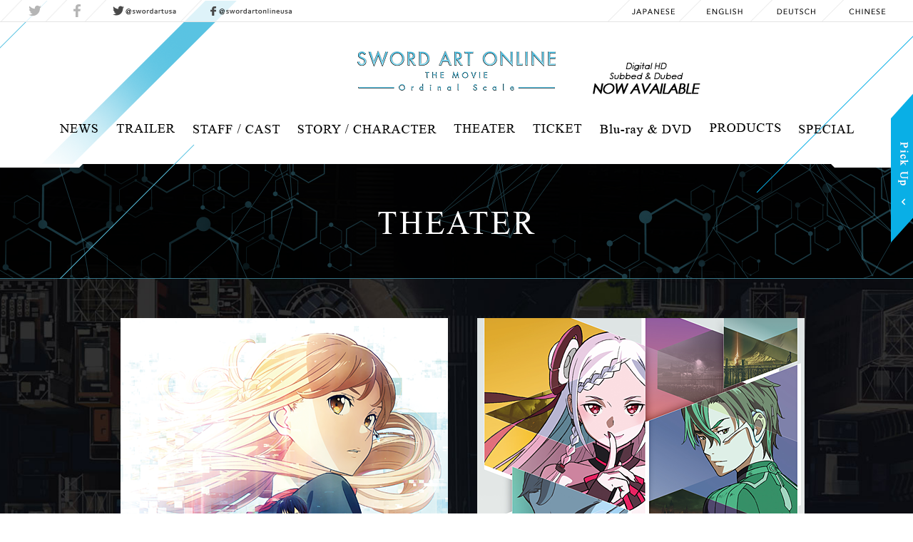

--- FILE ---
content_type: text/html
request_url: https://sao-movie.net/us/theater/
body_size: 3708
content:
<!DOCTYPE html>
<html lang="en">
<head prefix="og: http://ogp.me/ns# fb: http://ogp.me/ns/fb# article: http://ogp.me/ns/article#">
<!-- Google tag (gtag.js) -->
<script async src="https://www.googletagmanager.com/gtag/js?id=G-ZVBL9HVYC2"></script>
<script>
  window.dataLayer = window.dataLayer || [];
  function gtag(){dataLayer.push(arguments);}
  gtag('js', new Date());

  gtag('config', 'G-ZVBL9HVYC2');
</script>
  <meta charset="UTF-8">
  <meta name="viewport" content="width=device-width, user-scalable=no">
<meta name="robots" content="ALL">
  <!--[if IE]><meta http-equiv="X-UA-Compatible" content="IE=edge, chrome=1"><![endif]-->
  <title>SWORD ART ONLINE The Movie - Ordinal Scale - Official Site</title>
  <meta name="description" content="Sword Art Online, the mega hit that sold 19 million copies worldwide, will come back as an animated feature with a brand new original story by author, Reki Kawahara! Blu-ray and DVD Releases on 12.19.2017!">
  <meta name="keywords" content="Sword Art Online,Reki Kawahara,Tomohiko Ito,abec,Shingo Adachi,Yuki Kajiura,A-1 Pictures,Aniplex, ASCII MEDIA WORKS,KADOKAWA CORPORATION,Dengeki Bunko">
  <meta name="twitter:card" content="summary_large_image">
  <meta name="twitter:site" content="@swordartusa">
  <meta property="og:title" content="SWORD ART ONLINE The Movie - Ordinal Scale - Official Site">
  <meta property="og:description" content="Sword Art Online, the mega hit that sold 19 million copies worldwide, will come back as an animated feature with a brand new original story by author, Reki Kawahara! Blu-ray and DVD Releases on 12.19.2017!.">
  <meta property="og:url" content="http://sao-movie.net/us/">
  <meta property="og:type" content="website">
  <meta property="og:image" content="http://sao-movie.net/us/ogp201701.jpg">
  <meta property="og:site_name" content="SWORD ART ONLINE The Movie - Ordinal Scale - Official Site">  <link rel="shortcut icon" type="image/x-icon" href="/favicon.ico">
  <link rel="apple-touch-icon" sizes="180x180" href="/apple-touch-icon.png">
  <link rel="icon" type="image/png" href="/favicon-32x32.png" sizes="32x32">
  <link rel="icon" type="image/png" href="/favicon-16x16.png" sizes="16x16">
  <link rel="manifest" href="/manifest.json">
  <link rel="mask-icon" href="/safari-pinned-tab.svg" color="#5bbad5">
  <meta name="theme-color" content="#ffffff">
  <link rel="stylesheet" href="/us/assets201701/css/common.css">
  <link rel="stylesheet" href="/us/assets201701/css/swiper.css">
  <link rel="stylesheet" href="/us/assets201701/css/colorbox.css">
    <script src="/us/assets201701/js/ga.js"></script>  <link rel="stylesheet" href="/us/assets201701/css/theater.css">
</head>
<body id="theater">
<div class="wrapper">

<header class="header header--in">
  <div class="header__top">
    <div class="header__top--inner">
      <ul class="header__sns">
        <li class="list-item hover-alpha">
          <a class="share-item--twitter" href="" target="_blank" rel="noopener noreferrer"><img src="/assets201701/img/common/header/twitter.png" width="18" height="16" alt="Twitter"></a>
        </li>
        <li class="list-item hover-alpha">
          <a class="share-item--facebook" href="" target="_blank" rel="noopener noreferrer"><img src="/assets201701/img/common/header/facebook.png" width="10" height="18" alt="facebook"></a>
        </li>
        <li class="list-item hover-alpha">
          <a href="https://twitter.com/swordartusa?lang=en" target="_blank" rel="noopener noreferrer"><img src="/us/assets201701/img/common/header/twitter_sao.png" width="89" height="14" alt="Twitter OFFICIAL"></a>
        </li>
        <li class="list-item hover-alpha">
          <a href="https://www.facebook.com/SwordArtOnlineUSA" target="_blank" rel="noopener noreferrer"><img src="/us/assets201701/img/common/header/facebook_sao.png" width="119" height="14" alt="Facebook OFFICIAL"></a>
        </li>
      </ul>
      <ul class="header__language">
        <li class="list-item hover-language"><a href="/"><img src="/assets201701/img/common/header/japanese.png" width="60" height="9" alt="JAPANESE"></a></li>
        <li class="list-item hover-language"><a href="/us/"><img src="/assets201701/img/common/header/english.png" width="50" height="9" alt="ENGLISH"></a></li>
        <li class="list-item hover-language"><a href="/de/"><img src="/assets201701/img/common/header/deutsch.png" width="54" height="9" alt="DEUTSCH"></a></li>
        <li class="list-item hover-language"><a href="http://www.sao-movie.cn/" target="_blank" rel="noopener noreferrer"><img src="/assets201701/img/common/header/chinese.png" width="52" height="9" alt="CHAINESE"></a></li>
      </ul>
    </div>
  </div>
  <h1>
    <a href="/us/"><img src="/us/assets201701/img/common/header/logo.png" alt="SWORD ART ONLINE The Movie -Ordinal Scale-"></a>
    <div class="header__roadshow"><a href="/us/blu_ray_dvd/#digital_hd"><img src="/us/assets201701/img/common/header/roadshow.png" alt="Digital HD Now Available"></a></div>
  </h1>
  <nav class="gnav">
    <ul class="gnav__list">
      <li class="list-item hover-alpha"><a href="/us/news/"><img src="/us/assets201701/img/common/header/m_news.png" width="55" height="35" alt="NEWS"></a></li>
      <li class="list-item hover-alpha"><a href="/us/trailer/"><img src="/us/assets201701/img/common/header/m_trailer.png" width="84" height="35" alt="TRAILER"></a></li>
      <li class="list-item hover-alpha"><a href="/us/staffcast/"><img src="/us/assets201701/img/common/header/m_staff.png" width="123" height="34" alt="STAFF/CAST"></a></li>
      <li class="list-item hover-alpha"><a href="/us/story/"><img src="/us/assets201701/img/common/header/m_story.png" width="195" height="34" alt="STORY/CHARACTER"></a></li>
      <li class="list-item hover-alpha"><a href="/us/theater/"><img src="/us/assets201701/img/common/header/m_theater.png" width="87" height="35" alt="THEATER"></a></li>
      <li class="list-item hover-alpha"><a href="/us/ticket/"><img src="/us/assets201701/img/common/header/m_ticket.png" width="69" height="35" alt="TICKET"></a></li>
      <li class="list-item hover-alpha"><a href="/us/blu_ray_dvd/"><img src="/us/assets201701/img/common/header/m_blu_ray_dvd.png" width="130" height="34" alt="Blu-ray and DVD"></a></li>
      <li class="list-item hover-alpha"><a href="/us/products/"><img src="/us/assets201701/img/common/header/m_products.png" width="101" height="36" alt="PRODUCTS"></a></li>
      <li class="list-item hover-alpha"><a href="/us/special/"><img src="/us/assets201701/img/common/header/m_special.png" width="79" height="34" alt="SPECIAL"></a></li> 
    </ul>
  </nav>
</header>
<main role="main">
  <section class="main">
    <div class="main__bg">
      <div class="main__bg-in"></div>
    </div>
    <div class="entry">
      <h2 class="entry__title"><img src="/us/assets201701/img/common/title_in/t_theater.png" alt="THEATER"></h2>
    </div>
    <section class="theater">
      <div class="section__inner">
                    
          <div class="entrance_top">
          <a href="jpn_sub.html"><img src="/us/assets201701/img/in/theater/jpn_sub.png" width="460" alt="Japanese Subtitles"></a>
          <a href="index.html"><img src="/us/assets201701/img/in/theater/eng_dub.png" width="460" alt="English Dubbed"></a>
          </div>

<img src="/us/assets201701/img/in/theater/line.png" width="1000" height="10" alt="">
<h3 class="page-title-sub-img"><img src="/us/assets201701/img/in/theater/eng_dub_title.png" width="600" height="80" alt=""></h3>
        
<h4 class="page-title-sub">USA</h4>
        
        <ul class="theater__list">
          <li class="hover-alpha">California</li>
          <li class="hover-alpha">Florida</li>
          <li class="hover-alpha">Washington DC</li>
          <li class="hover-alpha">Hawaii</li>
          <li class="hover-alpha">Michigan</li>
          <li class="hover-alpha">Nebraska</li>
          <li class="hover-alpha">New Jersey</li>
          <li class="hover-alpha">New York</li>
          <li class="hover-alpha">Ohio</li>
          <li class="hover-alpha">Oklahoma</li>      
          <li class="hover-alpha">Pennsylvania</li>  
          <li class="hover-alpha">Texas</li>
          <li class="hover-alpha">Virginia</li>
          <li class="hover-alpha">Washington</li>
        </ul>
           <div class="theater-wrapper">
                           <div class="theater-container">
              <h4 class="theater__title">California</h4>
              <table class="theater__table">
                <tr class="t-t__head">
                  <td class="area">City</td>
                  <td class="place">Theater</td>
                  <td class="date">Showtimes</td>
                  <td class="other">Ticket</td>
                </tr>
                <tr class="t-t__second">
                    <td class="area">Beverly Hills</td>
                    <td class="place">Ahrya Fine Arts<br>(West Coast premier screening)</td>
                    <td class="date"><s>4/21@7:30PM</s></td>
                    <td class="other">SOLD OUT</td>
                  </tr>
                <tr>
                    <td class="area">Bakersfield</td>
                    <td class="place">Valley Plaza</td>
                    <td class="date"><s>4/22@11AM</s></td>
                    <td class="other">SOLD OUT</td>
                  </tr>
                   <tr>
                    <td class="area">Sacramento</td>
                    <td class="place">Tower Theater</td>
                    <td class="date"><s>4/22@11AM</s></td>
                    <td class="other">SOLD OUT</td>
                  </tr>
                  <tr>
                    <td class="area">San Diego</td>
                    <td class="place">Angelika Carmel Mountain</td>
                    <td class="date"><s>4/22@11AM</s></td>
                    <td class="other">SOLD OUT</td>
                  </tr>
                  <tr>
                    <td class="area">San Diego</td>
                    <td class="place">Town Square</td>
                    <td class="date"><s>4/22@11am</s><br><s>4/26@7pm (Canceled)</s></td>
                    <td class="other">SOLD OUT</td>
                  </tr>
                  <tr>
                    <td class="area">San Francisco</td>
                    <td class="place">New People Cinema</td>
                    <td class="date"><s>4/22@1PM</s></td>
                    <td class="other">SOLD OUT</td>
                  </tr>
                  <tr>
                    <td class="area">Santa Ana</td>
                    <td class="place">The Frida Cinema</td>
                    <td class="date"><s>4/22@8pm</s></td>
                    <td class="other">SOLD OUT</td>
                  </tr>
                  </table>
            </div>
            <div class="theater-container">
              <h4 class="theater__title">Florida</h4>
              <table class="theater__table">
                <tr class="t-t__head">
                  <td class="area">City</td>
                  <td class="place">Theater</td>
                  <td class="date">Showtimes</td>
                  <td class="other">Ticket</td>
                </tr>
                 <tr class="t-t__second">
                    <td class="area">Fort Lauderdale</td>
                    <td class="place">Cinema Paradiso - Fort Lauderdale</td>
                    <td class="date"><s>4/29@1:00pm</s></td>
                    <td class="other">SOLD OUT</td>
                  </tr>
                  <tr>
                    <td class="area">Hollywood</td>
                    <td class="place">Cinema Paradiso - Hollywood</td>
                    <td class="date"><s>4/29@1:00pm</s></td>
                    <td class="other">SOLD OUT</td>
                  </tr>
                  </table>
            </div>
            <div class="theater-container">
              <h4 class="theater__title">Washington DC</h4>
              <table class="theater__table">
                <tr class="t-t__head">
                  <td class="area">City</td>
                  <td class="place">Theater</td>
                  <td class="date">Showtimes</td>
                  <td class="other">Ticket</td>
                </tr>
                 <tr class="t-t__second">
                    <td class="area">Washington DC</td>
                    <td class="place">Angelika Pop-Up</td>
                    <td class="date"><s>4/22@11AM<s></td>
                    <td class="other">SOLD OUT</td>
                  </tr>
                  </table>
            </div>
             <div class="theater-container">
              <h4 class="theater__title">Hawaii</h4>
              <table class="theater__table">
                <tr class="t-t__head">
                  <td class="area">City</td>
                  <td class="place">Theater</td>
                  <td class="date">Showtimes</td>
                  <td class="other">Ticket</td>
                </tr>
                <tr class="t-t__second">
                    <td class="area">Honolulu</td>
                    <td class="place">Ward Stadium 16</td>
                    <td class="date"><s>4/22@11AM</s></td>
                    <td class="other">SOLD OUT</td>
                  </tr>
                  <tr>
                    <td class="area">Kapolei</td>
                    <td class="place">Consolidated Theatres Kapolei 16</td>
                    <td class="date"><s>4/22@11AM</s></td>
                    <td class="other">SOLD OUT</td>
                  </tr>
                  </table>
            </div>
             <div class="theater-container">
              <h4 class="theater__title">Michigan</h4>
              <table class="theater__table">
                <tr class="t-t__head">
                  <td class="area">City</td>
                  <td class="place">Theater</td>
                  <td class="date">Showtimes</td>
                  <td class="other">Ticket</td>
                </tr>
                <tr class="t-t__second">
                    <td class="area">Bloomfield</td>
                    <td class="place">The Maple Theater</td>
                    <td class="date"><s>4/22@10pm, 10:30pm</s></td>
                    <td class="other">SOLD OUT</td>
                  </tr>
               </table>
            </div>
             <div class="theater-container">
              <h4 class="theater__title">Nebraska</h4>
              <table class="theater__table">
                <tr class="t-t__head">
                  <td class="area">City</td>
                  <td class="place">Theater</td>
                  <td class="date">Showtimes</td>
                  <td class="other">Ticket</td>
                </tr>
                <tr class="t-t__second">
                    <td class="area">La Vista</td>
                    <td class="place">Alamo Drafthouse La Vista</td>
                    <td class="date"><s>4/23@6:30PM</s></td>
                    <td class="other">SOLD OUT</td>
                  </tr>
               </table>
            </div>
             <div class="theater-container">
              <h4 class="theater__title">New Jersey</h4>
              <table class="theater__table">
                <tr class="t-t__head">
                  <td class="area">City</td>
                  <td class="place">Theater</td>
                  <td class="date">Showtimes</td>
                  <td class="other">Ticket</td>
                </tr>
                <tr class="t-t__second">
                    <td class="area">Manville</td>
                    <td class="place">Manville 12 Plex</td>
                    <td class="date"><s>4/22@11AM</s></td>
                    <td class="other">SOLD OUT</td>
                  </tr>
                  </table>
            </div>
             <div class="theater-container">
              <h4 class="theater__title">New York</h4>
              <table class="theater__table">
                <tr class="t-t__head">
                  <td class="area">City</td>
                  <td class="place">Theater</td>
                  <td class="date">Showtimes</td>
                  <td class="other">Ticket</td>
                </tr>
                <tr class="t-t__second">
                    <td class="area">New York</td>
                    <td class="place">Village East Cinema</td>
                    <td class="date"><s>4/22@11AM</s></td>
                    <td class="other">SOLD OUT</td>
                  </tr>
               </table>
            </div>
             <div class="theater-container">
              <h4 class="theater__title">Ohio</h4>
              <table class="theater__table">
                <tr class="t-t__head">
                  <td class="area">City</td>
                  <td class="place">Theater</td>
                  <td class="date">Showtimes</td>
                  <td class="other">Ticket</td>
                </tr>
                <tr class="t-t__second">
                    <td class="area">Cleveland</td>
                    <td class="place">Cedar Lee Theatre</td>
                    <td class="date"><s>4/23@7PM</s></td>
                    <td class="other">SOLD OUT</td>
                  </tr>
                <tr>
                    <td class="area">Columbus</td>
                    <td class="place">Gateway Film Center</td>
                    <td class="date"><s>4/22@1:30pm</s></td>
                    <td class="other">SOLD OUT</td>
                  </tr>
               </table>
            </div>
             <div class="theater-container">
              <h4 class="theater__title">Oklahoma</h4>
              <table class="theater__table">
                <tr class="t-t__head">
                  <td class="area">City</td>
                  <td class="place">Theater</td>
                  <td class="date">Showtimes</td>
                  <td class="other">Ticket</td>
                </tr>
                <tr class="t-t__second">
                    <td class="area">Broken Arrow</td>
                    <td class="place">Broken Arrow Warren</td>
                    <td class="date"><s>4/22@7pm, 9:45 pm<br>4/23@4pm</s></td>
                    <td class="other">SOLD OUT</td>
                  </tr>
               </table>
            </div>
             <div class="theater-container">
              <h4 class="theater__title">Pennsylvania</h4>
              <table class="theater__table">
                <tr class="t-t__head">
                  <td class="area">City</td>
                  <td class="place">Theater</td>
                  <td class="date">Showtimes</td>
                  <td class="other">Ticket</td>
                </tr>
                <tr class="t-t__second">
                    <td class="area">Pittsburgh</td>
                    <td class="place">The Hollywood Theater</td>
                    <td class="date"><s>4/23@2pm</s></td>
                    <td class="other">SOLD OUT</td>
                  </tr>
               </table>
            </div>
             <div class="theater-container">
              <h4 class="theater__title">Texas</h4>
              <table class="theater__table">
                <tr class="t-t__head">
                  <td class="area">City</td>
                  <td class="place">Theater</td>
                  <td class="date">Showtimes</td>
                  <td class="other">Ticket</td>
                </tr>
                <tr class="t-t__second">
                    <td class="area">Austin</td>
                    <td class="place">Alamo Drafthouse Mueller</td>
                    <td class="date"><s>4/22@4pm<br>4/23@1pm</s></td>
                    <td class="other">SOLD OUT</td>
                  </tr>
                  <tr>
                    <td class="area">Dallas</td>
                    <td class="place">Angelika Film Center & Café - Dallas</td>
                    <td class="date"><s>4/22@11AM</s></td>
                    <td class="other">SOLD OUT</td>
                  </tr>
                  <tr>
                    <td class="area">Houston</td>
                    <td class="place">Alamo Drafthouse Mason Park</td>
                    <td class="date"><s>4/22@10am, 3:30pm</s></td>
                    <td class="other">SOLD OUT</td>
                  </tr>
                  <tr>
                    <td class="area">Plano</td>
                    <td class="place">Angelika Film Center Plano</td>
                    <td class="date"><s>4/22@11AM</s></td>
                    <td class="other">SOLD OUT</td>
                  </tr>
                  <tr>
                    <td class="area">El Paso</td>
                    <td class="place">Alamo Drafthouse Montecillo</td>
                    <td class="date"><s>4/23@1:15pm</s></td>
                    <td class="other">SOLD OUT</td>
                  </tr>
                  <tr>
                    <td class="area">Lubbock</td>
                    <td class="place">Alamo Drafthouse Lubbock</td>
                    <td class="date"><s>4/23@12:45pm</s></td>
                    <td class="other">SOLD OUT</td>
                  </tr>
               </table>
            </div>
             <div class="theater-container">
              <h4 class="theater__title">Virginia</h4>
              <table class="theater__table">
                <tr class="t-t__head">
                  <td class="area">City</td>
                  <td class="place">Theater</td>
                  <td class="date">Showtimes</td>
                  <td class="other">Ticket</td>
                </tr>
                <tr class="t-t__second">
                    <td class="area">Fairfax</td>
                    <td class="place">Angelika Film Center & Cafe - Mosaic</td>
                    <td class="date"><s>4/22@11AM</s></td>
                    <td class="other">SOLD OUT</td>
                  </tr>
               </table>
            </div>
             <div class="theater-container">
              <h4 class="theater__title">Washington</h4>
              <table class="theater__table">
                <tr class="t-t__head">
                  <td class="area">City</td>
                  <td class="place">Theater</td>
                  <td class="date">Showtimes</td>
                  <td class="other">Ticket</td>
                </tr>
                <tr class="t-t__second">
                    <td class="area">Vancouver</td>
                    <td class="place">The Kiggins Theatre</td>
                    <td class="date"><s>4/22@1pm<br>4/23@1pm<br>4/29@12:30pm<br>4/30@7:30pm</s></td>
                    <td class="other">SOLD OUT</td>
                  </tr>
               </table>
            </div>

            </div>
           </div>
      </div>
    </section>
  </section>
</main>

<footer class="footer">
  <div class="footer__banner">
    <div class="footer__banner-top">
      <ul class="footer__banner-top-list">
                <li class="list-item hover-alpha" data-type="none"><a href="http://www.swordart-onlineusa.com/" target="_blank" rel="noopener noreferrer"><img src="/us/assets201701/img/common/bnr_area/sao_tv_series.png" alt="Sword Art Online English Website"></a></li>
        <li class="list-item hover-alpha" data-type="none"><a href="http://otakumode.com/sp/sao-movie" target="_blank" rel="noopener noreferrer"><img src="/us/assets201701/img/common/bnr_area/otakumode.png" alt="SWORD ART ONLINE ✕ Tokyo Otaku Mode"></a></li>
        <li class="list-item hover-alpha" data-type="none"><a href="http://sao-md.bn-ent.net/en/download/index.html" target="_blank" rel="noopener noreferrer"><img src="/us/assets201701/img/common/bnr_area/app.png" alt="SWORD ART ONLINE App"></a></li>
      </ul>
    </div>

    <div class="footer__banner-slide">

      
    </div>
  </div>
  <div class="footer__bottom">
    <ul class="footer__links">
      <li class="hover-alpha"><a target="_blank" href="http://www.swordart-onlineusa.com/" rel="noopener noreferrer">SWORD ART ONLINE English Website</a></li>
      <li class="hover-alpha"><a target="_blank" href="http://aniplexusa.com/" rel="noopener noreferrer">Aniplex of America</a></li>
    </ul>
    <p class="copy"><small>&copy;2016 REKI KAWAHARA/PUBLISHED BY KADOKAWA CORPORATION ASCII MEDIA WORKS/SAO MOVIE Project</small></p>
    <div class="footer__btn-pagetop hover-alpha"><img src="/assets201701/img/common/footer/pagetop.png" alt="page-top"></div>
  </div>
</footer>

<section class="drawer drawer--pickup">
  <div class="drawer__bg" data-color-code="#0aafe7"></div>
  <div class="drawer__content">
    <ul class="drawer__content-list">
      <li class="list-item hover-alpha">
        <a href="/us/news/?article_id=47761">
          <figure style="width: 230px; height: 140px; background: url(SYS/CONTENTS/2018071108244442274101/w500) center center no-repeat; background-size: cover;"></figure>
          <p class="title">A new key visual for Sword Art Online -Alicization- was just revealed!</p>
        </a>
      </li>
      <li class="list-item hover-alpha">
        <a href="/us/news/?article_id=46260">
          <figure style="width: 230px; height: 140px; background: url(SYS/CONTENTS/2018020208365892323345/w460) center center no-repeat; background-size: cover;"></figure>
          <p class="title">SAO Alternative: Gun Gale Online New Key Visual!</p>
        </a>
      </li>
      <li class="list-item hover-alpha">
        <a href="/us/news/?article_id=45132">
          <figure style="width: 230px; height: 140px; background: url(SYS/CONTENTS/2017100503314329381512/w445) center center no-repeat; background-size: cover;"></figure>
          <p class="title">A New Chapter &quot;Alicization&quot; Begins..</p>
        </a>
      </li>
      <li class="list-item hover-alpha">
        <a href="/us/news/?article_id=44650">
          <figure style="width: 230px; height: 140px; background: url(SYS/CONTENTS/2017081209551793513215/w300) center center no-repeat; background-size: cover;"></figure>
          <p class="title">Sword Art Online The Movie coming to Blu-ray and DVD 12/19!</p>
        </a>
      </li>
    </ul>
  </div>
  <div class="drawer__btn"></div>
</section>
</div>

<script src="//ajax.googleapis.com/ajax/libs/jquery/1.11.2/jquery.min.js"></script>
<script>window.jQuery || document.write('<script src="/assets201701/js/libs/jquery-1.11.2.min.js"><\/script>')</script>
<script src="https://www.aniplex.co.jp/js/aniplex.imgdownload.min.js"></script>
<script src="/us/assets201701/js/libs/jquery.easing.1.3.js"></script>
<script src="/us/assets201701/js/libs/jquery.cookie.js"></script>
<script src="/us/assets201701/js/libs/jquery.colorbox-min.js"></script>
<script src="/us/assets201701/js/libs/jquery.jscrollpane.min.js"></script>
<script src="/us/assets201701/js/libs/jquery.mousewheel.js"></script>
<script src="/us/assets201701/js/libs/velocity.min.js"></script>
<script src="/us/assets201701/js/libs/swiper.min.js"></script>
<script src="/us/assets201701/js/libs/jquery.particleground.min.js"></script>
<script src="/us/assets201701/js/common.js"></script>


</body>
</html>

--- FILE ---
content_type: text/css
request_url: https://sao-movie.net/us/assets201701/css/common.css
body_size: 3154
content:
@charset "UTF-8";
html, body, div, span, applet, object, iframe, h1, h2, h3, h4, h5, h6, p, blockquote, pre, a, abbr, acronym, address, big, cite, code, del, dfn, em, img, ins, kbd, q, s, samp, small, strike, strong, sub, sup, tt, var, b, u, i, center, dl, dt, dd, ol, ul, li, fieldset, form, label, legend, table, caption, tbody, tfoot, thead, tr, th, td, article, aside, canvas, details, embed, figure, figcaption, footer, header, hgroup, menu, nav, output, ruby, section, summary, time, mark, audio, video {
  margin: 0;
  padding: 0;
  border: 0;
  font-size: 100%;
  font: inherit;
  vertical-align: baseline;
}

article, aside, details, figcaption, figure, footer, header, hgroup, menu, nav, section {
  display: block;
}

body {
  line-height: 1;
}

ol, ul {
  list-style: none;
}

blockquote, q {
  quotes: none;
}

blockquote:before, blockquote:after, q:before, q:after {
  content: '';
  content: none;
}

table {
  border-collapse: collapse;
  border-spacing: 0;
}

.clearfix:after {
  content: '.';
  display: block;
  clear: both;
  height: 0;
  visibility: hidden;
}

body {
  font-family: "游明朝", "YuMincho", "ヒラギノ明朝 ProN W3", "Hiragino Mincho ProN", "HG明朝E", "ＭＳ 明朝", "ＭＳ Ｐ明朝", serif;
  -webkit-text-size-adjust: 100%;
  -ms-text-size-adjust: 100%;
  text-size-adjust: 100%;
  width: 100%;
  height: 100%;
  position: relative;
  margin: 0 auto;
  color: #fff;
}

body > iframe {
  display: none;
}

* {
  -webkit-box-sizing: border-box;
  box-sizing: border-box;
}

.wrapper {
  width: 100%;
  height: 100%;
  min-width: 1200px;
  overflow-x: hidden;
  position: relative;
}

.hover-alpha {
  opacity: 1;
  -ms-filter: "progid:DXImageTransform.Microsoft.Alpha(Opacity=100)";
  -webkit-transition: opacity 0.4s cubic-bezier(0.645, 0.045, 0.355, 1) 0s;
  transition: opacity 0.4s cubic-bezier(0.645, 0.045, 0.355, 1) 0s;
}

.hover-alpha:hover {
  cursor: pointer;
  opacity: .6;
  -ms-filter: "progid:DXImageTransform.Microsoft.Alpha(Opacity=60)";
}

.hover-language a:before {
  opacity: 0;
  -ms-filter: "progid:DXImageTransform.Microsoft.Alpha(Opacity=0)";
  -webkit-transition: opacity 0.4s cubic-bezier(0.645, 0.045, 0.355, 1) 0s;
  transition: opacity 0.4s cubic-bezier(0.645, 0.045, 0.355, 1) 0s;
}

.hover-language:hover {
  cursor: pointer;
}

.hover-language:hover a:before {
  opacity: 1;
  -ms-filter: "progid:DXImageTransform.Microsoft.Alpha(Opacity=100)";
  -webkit-transition: opacity 0.4s cubic-bezier(0.645, 0.045, 0.355, 1) 0s;
  transition: opacity 0.4s cubic-bezier(0.645, 0.045, 0.355, 1) 0s;
}

.hover-tab:before {
  opacity: 0;
  -ms-filter: "progid:DXImageTransform.Microsoft.Alpha(Opacity=0)";
  -webkit-transition: opacity 0.4s cubic-bezier(0.645, 0.045, 0.355, 1) 0s;
  transition: opacity 0.4s cubic-bezier(0.645, 0.045, 0.355, 1) 0s;
}

.hover-tab:hover {
  cursor: pointer;
}

.hover-tab:hover:before {
  opacity: 1;
  -ms-filter: "progid:DXImageTransform.Microsoft.Alpha(Opacity=100)";
  -webkit-transition: opacity 0.4s cubic-bezier(0.645, 0.045, 0.355, 1) 0s;
  transition: opacity 0.4s cubic-bezier(0.645, 0.045, 0.355, 1) 0s;
}

.hover-tab-select {
  cursor: pointer;
}

.hover-tab-select span {
  opacity: 1;
  -ms-filter: "progid:DXImageTransform.Microsoft.Alpha(Opacity=100)";
  -webkit-transition: opacity 0.4s cubic-bezier(0.645, 0.045, 0.355, 1) 0s;
  transition: opacity 0.4s cubic-bezier(0.645, 0.045, 0.355, 1) 0s;
  -webkit-backface-visibility: hidden;
          backface-visibility: hidden;
}

.hover-tab-select:hover span {
  opacity: .6;
  -ms-filter: "progid:DXImageTransform.Microsoft.Alpha(Opacity=60)";
}

#colorbox {
  outline: none;
}

.colorbox {
  outline: none;
}

header.header {
  width: 100%;
  height: 200px;
  position: absolute;
  top: 0;
  left: 0;
  z-index: 10;
}

header.header.active .header__top {
  opacity: 1;
  -ms-filter: "progid:DXImageTransform.Microsoft.Alpha(Opacity=100)";
  -webkit-transform: translate(0, 0);
      -ms-transform: translate(0, 0);
          transform: translate(0, 0);
  -webkit-transition: all 1.5s cubic-bezier(0.165, 0.84, 0.44, 1) 2.1s;
  transition: all 1.5s cubic-bezier(0.165, 0.84, 0.44, 1) 2.1s;
}

header.header.active h1 {
  opacity: 1;
  -ms-filter: "progid:DXImageTransform.Microsoft.Alpha(Opacity=100)";
  -webkit-transform: translate(0, 0);
      -ms-transform: translate(0, 0);
          transform: translate(0, 0);
  -webkit-transition: all 1.5s cubic-bezier(0.165, 0.84, 0.44, 1) 2.1s;
  transition: all 1.5s cubic-bezier(0.165, 0.84, 0.44, 1) 2.1s;
}

header.header.active nav.gnav {
  opacity: 1;
  -ms-filter: "progid:DXImageTransform.Microsoft.Alpha(Opacity=100)";
  -webkit-transform: translate(0, 0);
      -ms-transform: translate(0, 0);
          transform: translate(0, 0);
  -webkit-transition: all 1.5s cubic-bezier(0.165, 0.84, 0.44, 1) 2.1s;
  transition: all 1.5s cubic-bezier(0.165, 0.84, 0.44, 1) 2.1s;
}

header.header.active-in .header__top {
  opacity: 1;
  -ms-filter: "progid:DXImageTransform.Microsoft.Alpha(Opacity=100)";
  -webkit-transform: translate(0, 0);
      -ms-transform: translate(0, 0);
          transform: translate(0, 0);
  -webkit-transition: none;
  transition: none;
}

header.header.active-in h1 {
  opacity: 1;
  -ms-filter: "progid:DXImageTransform.Microsoft.Alpha(Opacity=100)";
  -webkit-transform: translate(0, 0);
      -ms-transform: translate(0, 0);
          transform: translate(0, 0);
  -webkit-transition: none;
  transition: none;
}

header.header.active-in nav.gnav {
  opacity: 1;
  -ms-filter: "progid:DXImageTransform.Microsoft.Alpha(Opacity=100)";
  -webkit-transform: translate(0, 0);
      -ms-transform: translate(0, 0);
          transform: translate(0, 0);
  -webkit-transition: none;
  transition: none;
}

header.header .header__top {
  width: 100%;
  height: 31px;
  background: url(../img/common/header/header_bg.png) top center repeat-x;
  position: relative;
  opacity: 0;
  -ms-filter: "progid:DXImageTransform.Microsoft.Alpha(Opacity=0)";
  -webkit-transform: translate(0, -100%);
      -ms-transform: translate(0, -100%);
          transform: translate(0, -100%);
  -webkit-transition: all 1.5s cubic-bezier(0.165, 0.84, 0.44, 1) 2.1s;
  transition: all 1.5s cubic-bezier(0.165, 0.84, 0.44, 1) 2.1s;
}

header.header .header__top .header__top--inner {
  width: 100%;
  max-width: 1600px;
  min-width: 1200px;
}

header.header .header__top ul.header__sns {
  float: left;
  text-align: left;
  letter-spacing: -.4em;
}

header.header .header__top ul.header__sns li.list-item {
  position: relative;
  display: inline-block;
  letter-spacing: normal;
  vertical-align: top;
}

header.header .header__top ul.header__sns li.list-item:before {
  content: '';
  position: absolute;
  top: 0px;
  left: 0px;
  width: 31px;
  height: 30px;
  background-color: #000;
  background: url(../img/common/header/slash.png) top center no-repeat;
  -webkit-background-size: 31px 31px;
          background-size: 31px 31px;
}

header.header .header__top ul.header__sns li.list-item a {
  display: block;
  height: 31px;
  padding: 0 5px 0 40px;
  line-height: 27px;
  text-align: center;
}

header.header .header__top ul.header__sns li.list-item a img {
  display: inline-block;
  vertical-align: middle;
}

header.header .header__top ul.header__language {
  float: right;
  text-align: left;
  letter-spacing: -.4em;
}

header.header .header__top ul.header__language li.list-item {
  margin-left: -28px;
  position: relative;
  display: inline-block;
  letter-spacing: normal;
  vertical-align: top;
}

header.header .header__top ul.header__language li.list-item:before {
  content: '';
  position: absolute;
  top: 0px;
  left: 0px;
  width: 31px;
  height: 30px;
  background-color: #000;
  background: url(../img/common/header/slash.png) top center no-repeat;
  -webkit-background-size: 31px 30px;
          background-size: 31px 30px;
}

header.header .header__top ul.header__language li.list-item:hover a:before {
  background: url(../img/common/header/language_on.png) top center no-repeat;
  -webkit-background-size: 128px 31px;
          background-size: 128px 31px;
}

header.header .header__top ul.header__language li.list-item a {
  display: block;
  width: 128px;
  height: 30px;
  position: relative;
  line-height: 30px;
  text-align: center;
}

header.header .header__top ul.header__language li.list-item a:before {
  content: '';
  position: absolute;
  top: 0px;
  left: 0px;
  width: 128px;
  height: 30px;
  background: url(../img/common/header/language_on.png) top center no-repeat;
  -webkit-background-size: 128px 31px;
          background-size: 128px 31px;
}

header.header .header__top ul.header__language li.list-item a img {
  position: relative;
  display: inline-block;
  vertical-align: middle;
}

header.header h1 {
  width: 280px;
  margin: 30px auto 0;
  position: relative;
  opacity: 0;
  -ms-filter: "progid:DXImageTransform.Microsoft.Alpha(Opacity=0)";
  -webkit-transform: translate(0, -100%);
      -ms-transform: translate(0, -100%);
          transform: translate(0, -100%);
  -webkit-transition: all 1.5s cubic-bezier(0.165, 0.84, 0.44, 1) 2.1s;
  transition: all 1.5s cubic-bezier(0.165, 0.84, 0.44, 1) 2.1s;
}

header.header h1 .header__roadshow {
  position: absolute;
  top: 23px;
  right: -202px;
}

header.header h1 a img {
  opacity: 1;
  -ms-filter: "progid:DXImageTransform.Microsoft.Alpha(Opacity=100)";
  -webkit-transition: opacity 0.7s cubic-bezier(0.165, 0.84, 0.44, 1) 0s;
  transition: opacity 0.7s cubic-bezier(0.165, 0.84, 0.44, 1) 0s;
}

header.header h1:hover a img {
  opacity: .6;
  -ms-filter: "progid:DXImageTransform.Microsoft.Alpha(Opacity=60)";
  -webkit-transition: opacity 0.7s cubic-bezier(0.165, 0.84, 0.44, 1) 0s;
  transition: opacity 0.7s cubic-bezier(0.165, 0.84, 0.44, 1) 0s;
}

header.header nav.gnav {
  width: 100%;
  max-width: 1600px;
  min-width: 1200px;
  margin: 28px auto 0;
  position: relative;
  opacity: 0;
  -ms-filter: "progid:DXImageTransform.Microsoft.Alpha(Opacity=0)";
  -webkit-transform: translate(0, -100%);
      -ms-transform: translate(0, -100%);
          transform: translate(0, -100%);
  -webkit-transition: all 1.5s cubic-bezier(0.165, 0.84, 0.44, 1) 2.1s;
  transition: all 1.5s cubic-bezier(0.165, 0.84, 0.44, 1) 2.1s;
}

header.header nav.gnav ul.gnav__list {
  letter-spacing: -.4em;
  text-align: center;
}

header.header nav.gnav ul.gnav__list li.list-item {
  display: inline-block;
  letter-spacing: normal;
  vertical-align: bottom;
}

header.header nav.gnav ul.gnav__list li.list-item + li {
  margin-left: 24px;
}

header.header nav.gnav ul.gnav__list li.list-item a {
  display: block;
}

header.header nav.gnav ul.gnav__list li.list-item.active {
  opacity: .6;
  -ms-filter: "progid:DXImageTransform.Microsoft.Alpha(Opacity=60)";
}

header.header--in {
  width: 100%;
  height: 230px;
  position: relative;
  top: auto;
  left: auto;
  z-index: 10;
  background: #fff;
}

header.header--in:before {
  content: '';
  position: absolute;
  top: 0;
  left: 0;
  width: 100%;
  height: 391px;
  background: url(../img/common/header_in/header_line.png) bottom center repeat-x;
}

header.header--in:after {
  content: '';
  position: absolute;
  bottom: -5px;
  left: 0;
  width: 100%;
  height: 5px;
  background: url(../img/common/header_in/header_btm.png) bottom center repeat-x;
}

section.main {
  position: relative;
  min-height: 80vh;
}

section.main .main__bg {
  width: 100%;
  height: 100%;
  position: fixed;
  top: 0;
  left: 0;
  z-index: -1;
}

section.main .main__bg .main__bg-in {
  width: 120%;
  height: 120%;
  position: absolute;
  top: -10%;
  left: -10%;
}

section.main .main__bg .main__bg-in--1 {
  background: url(../img/in_bg/bg01.jpg) top center no-repeat;
  -webkit-background-size: cover;
          background-size: cover;
}

section.main .main__bg .main__bg-in--2 {
  background: url(../img/in_bg/bg02.jpg) top center no-repeat;
  -webkit-background-size: cover;
          background-size: cover;
}

section.main .main__bg .main__bg-in--3 {
  background: url(../img/in_bg/bg03.jpg) top center no-repeat;
  -webkit-background-size: cover;
          background-size: cover;
}

section.main .main__bg .main__bg-in--4 {
  background: url(../img/in_bg/bg04.jpg) top center no-repeat;
  -webkit-background-size: cover;
          background-size: cover;
}

section.main .main__bg .main__bg-in--5 {
  background: url(../img/in_bg/bg05.jpg) top center no-repeat;
  -webkit-background-size: cover;
          background-size: cover;
}

section.main .main__bg .main__bg-in--6 {
  background: url(../img/in_bg/bg06.jpg) top center no-repeat;
  -webkit-background-size: cover;
          background-size: cover;
}

section.main .main__bg .main__bg-in--7 {
  background: url(../img/in_bg/bg07.jpg) top center no-repeat;
  -webkit-background-size: cover;
          background-size: cover;
}

section.main .main__bg .main__bg-in--8 {
  background: url(../img/in_bg/bg08.jpg) top center no-repeat;
  -webkit-background-size: cover;
          background-size: cover;
}

section.main .entry {
  width: 100%;
  height: 161px;
  text-align: center;
  background: rgba(0, 0, 0, 0.9);
  border-bottom: solid 1px #377486;
  position: relative;
  overflow: hidden;
}

section.main .entry:before {
  content: '';
  position: absolute;
  top: 0px;
  left: 0px;
  width: 530px;
  height: 161px;
  background: url(../img/common/title_in/bg_left.png) top center no-repeat;
  -webkit-background-size: cover;
          background-size: cover;
}

section.main .entry:after {
  content: '';
  position: absolute;
  top: 0px;
  right: 0px;
  width: 530px;
  height: 161px;
  background: url(../img/common/title_in/bg_right.png) top center no-repeat;
}

section.main .entry #particles {
  position: absolute;
  top: -100px;
  right: 0px;
  width: 100%;
  height: 361px;
  opacity: .5;
  -ms-filter: "progid:DXImageTransform.Microsoft.Alpha(Opacity=50)";
}

section.main .entry .entry__title {
  padding-top: 50px;
  display: inline-block;
  position: relative;
}

section .section__tab {
  height: 40px;
  background: #377486;
  color: #fff;
}

section .section__tab ul {
  letter-spacing: -.4em;
  text-align: center;
}

section .section__tab ul li {
  width: 222px;
  height: 40px;
  line-height: 42px;
  position: relative;
  font-size: 13px;
  display: inline-block;
  letter-spacing: normal;
  vertical-align: top;
}

section .section__tab ul li span {
  position: relative;
}

section .section__tab ul li:before {
  content: '';
  position: absolute;
  top: 0;
  left: 0px;
  width: 221px;
  height: 45px;
  background: url(../img/in/tub_on.png) top center no-repeat;
  opacity: 0;
  -ms-filter: "progid:DXImageTransform.Microsoft.Alpha(Opacity=0)";
}

section .section__tab ul li a {
  display: block;
  position: relative;
  text-decoration: none;
  color: #fff;
}

section .section__tab ul li.active {
  cursor: default;
}

section .section__tab ul li.active:before {
  opacity: 1;
  -ms-filter: "progid:DXImageTransform.Microsoft.Alpha(Opacity=100)";
}

section .section__tab-target {
  display: none;
  opacity: 0;
  -ms-filter: "progid:DXImageTransform.Microsoft.Alpha(Opacity=0)";
}

section .section__inner {
  width: 980px;
  margin: 0 auto;
  padding: 55px 0 85px;
  color: #fff;
  line-height: 1em;
}

section .section__inner .section__inner-left {
  width: 250px;
  margin-right: 30px;
  float: left;
  font-family: "ヒラギノ角ゴ ProN W3", "Hiragino Kaku Gothic ProN","游ゴシック",YuGothic,"Helvetica", "メイリオ", Meiryo, "Helvetica Neue", Arial, sans-serif;
}

section .section__inner .section__inner-left ul {
  position: relative;
}

section .section__inner .section__inner-left ul:after {
  content: '';
  position: absolute;
  top: 0;
  left: 0;
  width: 250px;
  height: 1px;
  background: url(../img/common/menu_line.png) top center no-repeat;
}

section .section__inner .section__inner-left ul li {
  padding: 15px 0 15px 28px;
  position: relative;
  font-size: 14px;
  color: #0aafe7;
}

section .section__inner .section__inner-left ul li:before {
  content: '';
  display: inline-block;
  width: 10px;
  height: 10px;
  margin-right: 10px;
  background: url(../img/in/story/point.png) top center no-repeat;
  position: absolute;
  top: 50%;
  left: 10px;
  margin-top: -5px;
}

section .section__inner .section__inner-left ul li:after {
  content: '';
  position: absolute;
  bottom: 0;
  left: 0;
  width: 250px;
  height: 1px;
  background: url(../img/common/menu_line.png) top center no-repeat;
}

section .section__inner .section__inner-left ul li span {
  display: inline-block;
}

section .section__inner .section__inner-left ul li.active {
  cursor: default;
}

section .section__inner .section__inner-left ul li.active span {
  opacity: .6;
  -ms-filter: "progid:DXImageTransform.Microsoft.Alpha(Opacity=60)";
}

section .section__inner .section__inner-left .section__tab-subtitle {
  margin: 40px auto 15px;
  font-size: 17px;
  line-height: 1.8em;
}

section .section__inner .section__inner-left .section__tab-subtitle--top {
  margin: 20px auto 15px;
  font-size: 17px;
}

section .section__inner .section__inner-right {
  width: 700px;
  position: relative;
  float: left;
  line-height: 1.6em;
}

footer.footer {
  position: relative;
  color: #fff;
}

footer.footer .footer__banner {
  width: 100%;
  height: 339px;
  margin: -5px auto -5px;
  background: url(../img/common/bnr_area/bnr_base.png) top center repeat-x;
  position: relative;
  z-index: 1;
}

footer.footer .footer__banner .footer__banner-top {
  width: 990px;
  margin: 0 auto;
  padding-top: 90px;
}

footer.footer .footer__banner .footer__banner-top ul.footer__banner-top-list {
  width: 990px;
  letter-spacing: -.4em;
  text-align: center;
}

footer.footer .footer__banner .footer__banner-top ul.footer__banner-top-list li.list-item {
  display: inline-block;
  letter-spacing: normal;
  vertical-align: top;
}

footer.footer .footer__banner .footer__banner-top ul.footer__banner-top-list li.list-item + li {
  margin-left: 8px;
}

footer.footer .footer__banner .footer__banner-top ul.footer__banner-top-list li.list-item a img {
  display: block;
}

footer.footer .footer__banner .footer__banner-slide {
  width: 990px;
  margin: 10px auto 0;
  position: relative;
}

footer.footer .footer__banner .footer__banner-slide ul.footer__banner-slide-list {
  width: 990px;
  letter-spacing: -.4em;
  text-align: center;
}

footer.footer .footer__banner .footer__banner-slide ul.footer__banner-slide-list li.list-item {
  display: inline-block;
  letter-spacing: normal;
  vertical-align: top;
}

footer.footer .footer__banner .footer__banner-slide ul.footer__banner-slide-list li.list-item a img {
  display: block;
}

footer.footer .footer__banner .footer__banner-slide .footer__banner-slide-pager .pager-item {
  position: absolute;
  z-index: 1;
}

footer.footer .footer__banner .footer__banner-slide .footer__banner-slide-pager .pager-item--left {
  top: 25px;
  left: -20px;
}

footer.footer .footer__banner .footer__banner-slide .footer__banner-slide-pager .pager-item--right {
  top: 25px;
  right: -20px;
}

footer.footer .footer__bottom {
  background: url(../img/top/footer_line02.png) top left no-repeat #000;
  height: 222px;
  position: relative;
}

footer.footer .footer__bottom .footer__links {
  margin-bottom: 20px;
  padding-top: 65px;
  letter-spacing: -.4em;
  text-align: center;
  font-size: 12px;
}

footer.footer .footer__bottom .footer__links > li {
  letter-spacing: normal;
  display: inline-block;
}

footer.footer .footer__bottom .footer__links > li > a {
  color: #fff;
  text-decoration: none;
}

footer.footer .footer__bottom .footer__links > li + li {
  margin-left: 1em;
}

footer.footer .footer__bottom .footer__attention {
  font-size: 12px;
  text-align: center;
  margin-bottom: 20px;
}

footer.footer .footer__bottom p.copy {
  padding-top: 5px;
  text-align: center;
}

footer.footer .footer__bottom p.copy small {
  font-size: 12px;
}

footer.footer .footer__bottom .footer__btn-pagetop {
  position: absolute;
  top: 62px;
  right: 200px;
}

section.drawer.drawer--pickup {
  width: 300px;
  position: fixed;
  top: 0;
  right: 0;
  z-index: 10;
  background: #0aafe7;
  padding-top: 31px;
  -webkit-transform: translateX(100%);
      -ms-transform: translateX(100%);
          transform: translateX(100%);
  -webkit-transition: all 0.6s cubic-bezier(0.645, 0.045, 0.355, 1) 0s;
  transition: all 0.6s cubic-bezier(0.645, 0.045, 0.355, 1) 0s;
}

section.drawer.drawer--pickup .drawer__btn {
  content: '';
  position: absolute;
  top: 131px;
  left: -36px;
  width: 36px;
  height: 214px;
  background: url(/us/assets201701/img/common/pickup.png) top center no-repeat;
  -webkit-transform: translate(5px, -5px);
      -ms-transform: translate(5px, -5px);
          transform: translate(5px, -5px);
  -webkit-transition: all 0.4s cubic-bezier(0.645, 0.045, 0.355, 1) 0.4s;
  transition: all 0.4s cubic-bezier(0.645, 0.045, 0.355, 1) 0.4s;
}

section.drawer.drawer--pickup .drawer__btn:hover {
  cursor: pointer;
  -webkit-transform: translate(0, 0);
      -ms-transform: translate(0, 0);
          transform: translate(0, 0);
  -webkit-transition: all 0.4s cubic-bezier(0.645, 0.045, 0.355, 1) 0s;
  transition: all 0.4s cubic-bezier(0.645, 0.045, 0.355, 1) 0s;
}

section.drawer.drawer--pickup.active {
  -webkit-transform: translateX(0%);
      -ms-transform: translateX(0%);
          transform: translateX(0%);
  -webkit-transition: all 0.6s cubic-bezier(0.645, 0.045, 0.355, 1) 0s;
  transition: all 0.6s cubic-bezier(0.645, 0.045, 0.355, 1) 0s;
}

section.drawer.drawer--pickup.active .drawer__btn {
  -webkit-transform: translate(0, 0);
      -ms-transform: translate(0, 0);
          transform: translate(0, 0);
  -webkit-transition: none !important;
  transition: none !important;
}

section.drawer.drawer--pickup .drawer__content {
  width: 255px;
  height: 90vh;
  margin: 10px auto 0;
  overflow: auto;
}

section.drawer.drawer--pickup .drawer__content ul.drawer__content-list {
  letter-spacing: -.4em;
  text-align: center;
}

section.drawer.drawer--pickup .drawer__content ul.drawer__content-list li.list-item {
  margin-bottom: 35px;
  font-family: "ヒラギノ角ゴ ProN W3", "Hiragino Kaku Gothic ProN","游ゴシック",YuGothic,"Helvetica", "メイリオ", Meiryo, "Helvetica Neue", Arial, sans-serif;
  display: inline-block;
  letter-spacing: normal;
  vertical-align: top;
  text-align: left;
}

section.drawer.drawer--pickup .drawer__content ul.drawer__content-list li.list-item a {
  display: block;
  color: #fff;
  text-decoration: none;
}

section.drawer.drawer--pickup .drawer__content ul.drawer__content-list li.list-item a figure.thumb {
  width: 230px;
  height: 140px;
  margin: 32px auto 0;
}

section.drawer.drawer--pickup .drawer__content ul.drawer__content-list li.list-item a p.title {
  width: 230px;
  margin: 10px auto 0;
  font-size: 15px;
  line-height: 1.3em;
}

section.modal {
  display: none;
}

.jspContainer {
  overflow: hidden;
  position: relative;
}

.jspContainer .jspPane {
  position: absolute;
}

.jspContainer .jspVerticalBar {
  position: absolute;
  top: 0;
  right: 0;
  width: 3px;
  height: 100%;
  background: red;
}

.jspContainer .jspVerticalBar .jspArrow {
  height: 16px;
}

.jspContainer .jspVerticalBar .jspArrow:focus {
  outline: none;
}

.jspContainer .jspHorizontalBar {
  position: absolute;
  bottom: 0;
  left: 0;
  width: 100%;
  height: 3px;
  background: red;
}

.jspContainer .jspHorizontalBar .jspCap {
  float: left;
}

.jspContainer .jspHorizontalBar .jspTrack, .jspContainer .jspHorizontalBar .jspDrag {
  float: left;
  height: 100%;
}

.jspContainer .jspHorizontalBar .jspArrow {
  width: 3px;
  float: left;
  height: 100%;
}

.jspContainer .jspCap {
  display: none;
}

.jspContainer .jspTrack {
  background: #dde;
  position: relative;
}

.jspContainer .jspDrag {
  background: #377486;
  position: relative;
  top: 0;
  left: 0;
  cursor: pointer;
}

.jspContainer .jspArrow {
  background: #50506d;
  text-indent: -20000px;
  display: block;
  cursor: pointer;
  padding: 0;
  margin: 0;
}

.jspContainer .jspArrow.jspDisabled {
  cursor: default;
  background: #80808d;
}

.jspContainer .jspCorner {
  background: #eeeef4;
  float: left;
  height: 100%;
}

--- FILE ---
content_type: text/css
request_url: https://sao-movie.net/us/assets201701/css/theater.css
body_size: 927
content:
@charset "UTF-8";
a {
  color: #1d9aad;
  text-decoration: none;
}

.theater-wrapper {
  padding: 100px 0 200px;
}

.ticket_btn {
  text-align: center;
  margin-bottom: 40px; }
  
.ticket_btn a:hover {
    opacity: .7;
}

.theater {
  font-family: "ヒラギノ角ゴ ProN W3", "Hiragino Kaku Gothic ProN","游ゴシック",YuGothic,"Helvetica", "メイリオ", Meiryo, "Helvetica Neue", Arial, sans-serif;
  line-height: 1.8em;
}

.theater .page-title-sub-img {
  text-align: center;
  font-weight: bold;
  margin: 100px 0;
}

.theater .page-title, .theater .page-title-sub {
  text-align: center;
  font-weight: bold;
  margin: 40px 0 10px;
}

.theater .theater-updated {
  text-align: right;
  width: 810px;
  margin-bottom: 37px;
  line-height: 1.8em;
}

.theater .entrance_top {
  width: 1000px;
  padding: 0 0 80px;
}

.theater .entrance_top img {
  width: 460px;
  margin: 0 18px;
}

.entrance_top a:hover {
    opacity: .7;
}

.theater__list {
  margin: 55px auto 0;
  letter-spacing: -.4em;
  text-align: center;
}

.theater__list li {
  display: inline-block;
  height: 31px;
  position: relative;
  margin-left: 5px;
  padding: 0 10px 0 18px;
  line-height: 31px;
  font-size: 17px;
  cursor: pointer;
  letter-spacing: .05em;
  color: #1d9aad;
  font-weight: bold;
}

.theater__list li:before {
  content: '';
  position: absolute;
  top: 8px;
  left: 0px;
  width: 1px;
  height: 16px;
  background: #fff;
}

.theater__list li:first-child {
  margin-left: 0;
}

.theater__list li:first-child:before {
  display: none;
}

.theater__list_can {
  margin: 55px auto 0;
  letter-spacing: -.4em;
  text-align: center;
}

.theater__list_can li {
  display: inline-block;
  height: 31px;
  position: relative;
  margin-left: 5px;
  padding: 0 10px 0 18px;
  line-height: 31px;
  font-size: 17px;
  cursor: pointer;
  letter-spacing: .05em;
  color: #1d9aad;
  font-weight: bold;
}

.theater__list_can li:before {
  content: '';
  position: absolute;
  top: 8px;
  left: 0px;
  width: 1px;
  height: 16px;
  background: #fff;
}

.theater__list_can li:first-child {
  margin-left: 0;
}

.theater__list_can li:first-child:before {
  display: none;
}

.theater-container {
  padding: 0 0 40px;
}

.theater-container .theater__title {
  margin-bottom: 21px;
  text-align: center;
  font-size: 24px;
  font-weight: bold;
}

.theater-container .theater__table {
  width: 790px;
  margin: 0 auto;
}

.theater-container .theater__table .t-t__head {
  padding: 3px 5px;
  background: #126e79;
}

.theater-container .theater__table a {
  text-decoration: underline;
}

.theater-container .theater__table a:hover {
  text-decoration: none;
}

.theater-container .theater__table tr {
  border-top: 1px #fff solid;
}

.theater-container .theater__table th {
  height: 31px;
  font-size: 14px;
}

.theater-container .theater__table td {
  padding: 15px 5px;
  font-size: 14px;
}

.theater-container .theater__table .area {
  text-align: left;
  vertical-align: middle;
}

.theater-container .theater__table .place {
  padding-left: 24px;
  text-align: left;
  vertical-align: middle;
}

.theater-container .theater__table .date, .theater-container .theater__table .other {
  text-align: left;
  vertical-align: middle;
}

.theater-container .theater__table .t-t__head {
  border-top: none;
}

.theater-container .theater__table .t-t__head .area {
  width: 134px;
  padding-left: 8px;
}

.theater-container .theater__table .t-t__head .place {
  width: 310px;
}

.theater-container .theater__table .t-t__head .date {
  width: 188px;
  padding-left: 0;
}

.theater-container .theater__table .t-t__head .other {
  width: auto;
}

.theater-container .theater__table .t-t__second {
  border-top: none;
}

.theater-container .theater__table .t-t__second td {
  padding-top: 25px;
}

.theater-container_can {
  padding: 0 0 40px;
}

.theater-container_can .theater__title {
  margin-bottom: 21px;
  text-align: center;
  font-size: 24px;
  font-weight: bold;
}

.theater-container_can .theater__table {
  width: 790px;
  margin: 0 auto;
}

.theater-container_can .theater__table .t-t__head {
  padding: 3px 5px;
  background: #126e79;
}

.theater-container_can .theater__table a {
  text-decoration: underline;
}

.theater-container_can .theater__table a:hover {
  text-decoration: none;
}

.theater-container_can .theater__table tr {
  border-top: 1px #fff solid;
}

.theater-container_can .theater__table th {
  height: 31px;
  font-size: 14px;
}

.theater-container_can .theater__table td {
  padding: 15px 5px;
  font-size: 14px;
}

.theater-container_can .theater__table .area {
  text-align: left;
  vertical-align: middle;
}

.theater-container_can .theater__table .place {
  padding-left: 24px;
  text-align: left;
  vertical-align: middle;
}

.theater-container_can .theater__table .date, .theater-container .theater__table .other {
  text-align: left;
  vertical-align: middle;
}

.theater-container_can .theater__table .t-t__head {
  border-top: none;
}

.theater-container_can .theater__table .t-t__head .area {
  width: 134px;
  padding-left: 8px;
}

.theater-container_can .theater__table .t-t__head .place {
  width: 330px;
}

.theater-container_can .theater__table .t-t__head .date {
  width: 158px;
  padding-left: 0;
}

.theater-container_can .theater__table .t-t__head .other {
  width: auto;
}

.theater-container_can .theater__table .t-t__second {
  border-top: none;
}

.theater-container_can .theater__table .t-t__second td {
  padding-top: 25px;
}

#keyart_bg{
	margin:0 auto 80px;
	width: 600px;
	height: 970px;
	background-image: url(/us/assets201701/img/in/theater/keyart_back_pc.png);
}
  
.fathom_button {
	margin:0 auto;
	padding:700px 0 0;
	width:402px;
	height:94px;
}

.fathom_button a {
	margin:0;
	padding:0;
	width:402px;
	height:94px;
	display:block;
}

--- FILE ---
content_type: text/javascript
request_url: https://sao-movie.net/us/assets201701/js/ga.js
body_size: 375
content:
(function(i,s,o,g,r,a,m){i['GoogleAnalyticsObject']=r;i[r]=i[r]||function(){
(i[r].q=i[r].q||[]).push(arguments)},i[r].l=1*new Date();a=s.createElement(o),
m=s.getElementsByTagName(o)[0];a.async=1;a.src=g;m.parentNode.insertBefore(a,m)
})(window,document,'script','//www.google-analytics.com/analytics.js','ga');
ga('create', 'UA-75025766-1', 'auto');
ga('send', 'pageview');

ga('create','UA-73958383-1','auto',{'name': 'anx'});
ga('anx.send','pageview');
ga('anx.require', 'displayfeatures');
ga('anx.require', 'linkid', 'linkid.js');

--- FILE ---
content_type: text/javascript
request_url: https://sao-movie.net/us/assets201701/js/common.js
body_size: 3644
content:
'use strict';

function _classCallCheck(instance, Constructor) { if (!(instance instanceof Constructor)) { throw new TypeError("Cannot call a class as a function"); } }

var SAOM_COMMON = function () {
  function SAOM_COMMON() {
    var _this = this;

    _classCallCheck(this, SAOM_COMMON);

    if (!window.console) {
      window.console = { log: function log(msg) {} };
    }
    var _that = this;
    // Set Config.
    var headerH = 31;

    this.Init();

    document.addEventListener('DOMContentLoaded', function (event) {
      _this.CacheElement();
      _this.SetDrawer();
      _this.SetParticleground();
      _this.InitFunc();
    });

    window.addEventListener('load', function (event) {
      _this.SwitchScrollHeader();
      // Cookie による分岐処理
      if ($.cookie('sao-movie') != 'true') {
        $.cookie('sao-movie', 'true', { expires: 1, path: '/' });
        $('.modal--movie-first .youtube-top').trigger('click');
        if( /^\/us\//.test(location.pathname) ){
          _that.OpenigAnim();
        } else {
        }
      } else {
        _that.$winW = window.innerWidth ? window.innerWidth : $(window).width();
        _that.$winH = window.innerHeight ? window.innerHeight : $(window).height();
        _that.$docH = document.body.clientHeight ? document.body.clientHeight : $(document).height();
        var _path_country = '/';
        if(/^\/us\//.test(location.pathname)){
          _path_country = '/us/'
        } else if(/^\/us\//.test(location.pathname)){
          _path_country = '/de/'
        } else if(/^\/ch\//.test(location.pathname)){
          _path_country = '/ch/'
        }
        if (location.pathname.split(_path_country)[1].split('/').length == 1) {
          // For Root-page
          $('.main').velocity({ opacity: 1 }, { duration: 500, easing: 'easeInSine' });
          $('.header').addClass('active');
          $('.main').addClass('active');
          $('.footer').addClass('active');
          setTimeout(function () {
            $('.topics').css('transition', 'none');
            $('.drawer--pickup').addClass('active-top');
          }, 3500);
        } else {
          // For In-page
        }
      }
      // $.removeCookie('sao-movie',{path: '/'});

      // Set Drawer-Height-Scroll
      $('.drawer__content').css({ 'height': _that.$winH - (headerH * 2 + 10) });
      $('.drawer__content').jScrollPane();
    });

    window.addEventListener('scroll', function (event) {
      _this.SwitchScrollHeader();
    });

    window.addEventListener('resize', function (event) {
      _this.CacheElement();
      _this.SwitchScrollHeader();
    });
  }

  SAOM_COMMON.prototype.Init = function Init() {
    var _that = this;

    // Cache Element
    this.$winW = window.innerWidth ? window.innerWidth : $(window).width();
    this.$winH = window.innerHeight ? window.innerHeight : $(window).height();
    this.$docH = document.body.clientHeight ? document.body.clientHeight : $(document).height();

    // Set Share-Text
    var twUrl = 'http://twitter.com/share?url=' + location.href + '&text=' + encodeURIComponent(document.title) + '&hashtags=swordartusa';
    var fbUrl = 'http://www.facebook.com/sharer.php?u=' + location.href;
    var lineUrl = 'http://line.me/R/msg/text/?' + location.href + '%20' + encodeURIComponent(document.title);
    $('.share-item--twitter').attr('href', twUrl);
    $('.share-item--facebook').attr('href', fbUrl);
  };

  SAOM_COMMON.prototype.InitFunc = function InitFunc() {
    var _that = this;

    // In page functions
    var _path_country = '/';
    if(/^\/us\//.test(location.pathname)){
      _path_country = '/us/'
    } else if(/^\/us\//.test(location.pathname)){
      _path_country = '/de/'
    } else if(/^\/ch\//.test(location.pathname)){
      _path_country = '/ch/'
    }
    if (location.pathname.split(_path_country)[1].split('/').length == 1) {
      // For Root-page
    } else {
      // For In-page
      $('.header').addClass('active-in');
    }

    // Set background image randomly
    var _rand = Math.floor(Math.random() * 8) + 1;
    $('.main__bg-in').attr('class', 'main__bg-in main__bg-in--' + _rand);

    // Scroll page-top
    $('.footer__btn-pagetop').on('click', function () {
      $('body,html').animate({ scrollTop: 0 }, 1000, 'easeInOutCubic');
    });

    // Fotter Slider
    // var _swiperLength = $('.footer__banner-slide-list li').length;
    // var footerSwiper = new Swiper('.swiper-container', {
    //   loop: true,
    //   slidesPerView: 4,
    //   paginationClickable: true,
    //   spaceBetween: 10,
    //   autoplay: 3000,
    //   autoplayDisableOnInteraction: false,
    //   nextButton: '.pager-item--right',
    //   prevButton: '.pager-item--left'
    // });
    // _swiperLength = Math.random() * (_swiperLength + 1 - 0) + 0;
    // footerSwiper.slideTo(_swiperLength, 0, null);


    // Modal Youtube
    $(".youtube").colorbox({
      iframe: true,
      fixed: true,
      width: "1100px",
      height: "640px"
    });

    // Modal Youtube-top
    $(".youtube-top").colorbox({
      iframe: true,
      fixed: true,
      width: "100%",
      height: "100%",
      onClosed: function onClosed() {
        _that.OpenigAnim();
      }
    });

    var locationHref = location.href;

    if (/staffcast/.test(locationHref)) {
      // For Staffcast-page
      new SELECT_TAB_MODULE();
    } else if (/story.html/.test(locationHref)) {
      // For Story-page
      new SELECT_TAB_MODULE({
        complate: function complate() {
          _that.SetDrawer();
        }
      });
    } else if (/\/music\//.test(locationHref)) {
      // For Music-page
      new SELECT_TAB_MODULE({
        complate: function complate() {
          _that.SetDrawer();
        }
      });
    } else if (/ticket/.test(locationHref)) {
      // For Ticket-page
      new SELECT_TAB_MODULE();
      $('.colorbox.image').colorbox({
        rel: 'list-item',
        fixed: true
      });
    } else if (/products/.test(locationHref)) {
      // For Products-page
      new SELECT_TAB_MODULE();
      $('.colorbox.image').colorbox({
        rel: 'list-item',
        fixed: true
      });
    } else if (/blu_ray_dvd/.test(locationHref)) {
      // For Blu-ray and dvd-page
      new SELECT_TAB_MODULE();
      $('.colorbox.image').colorbox({
        rel: 'list-item',
        fixed: true
      });
    } else if (/character.html/.test(locationHref)) {
      (function () {
        var indexInParent = function indexInParent(node) {
          var children = node.parentNode.childNodes;
          var num = 0;
          for (var i = 0; i < children.length; i++) {
            if (children[i] == node) return num;
            if (children[i].nodeType == 1) num++;
          }
          return -1;
        };

        var parseNumber = function parseNumber(num) {
          if (typeof num === 'number') num = String(num);
          if (num < 10) return '0' + num;
          if (num >= 10) return num;
        };

        // For Character-page
        var _initialSlide = 0;
        if (String(location.href).match(/#(\d+)/)) _initialSlide = String(Number(RegExp.$1) - 1);
        var characterSwiper = new Swiper('.swiper-container--chara', {
          nextButton: '.swiper-button-next--chara',
          prevButton: '.swiper-button-prev--chara',
          slidesPerView: 'auto',
          pagination: '.swiper-pagination--chara',
          paginationClickable: true,
          spaceBetween: 200,
          effect: 'fade',
          noSwiping: true,
          noSwipingClass: 'character-items',
          initialSlide: _initialSlide,
          fade: {
            crossFade: true
          },
          paginationBulletRender: function paginationBulletRender(swiper, index, className) {
            return '<span class="' + className + '"><img src="/us/assets201701/img/in/character/thumb/thumb_' + (index + 1) + '.png" width="80" height="60"></span>';
          }
        });

        $('.swiper-pagination--chara').on('click', '.swiper-pagination-bullet', function (e) {
          e.preventDefault();
          var _hash = parseNumber(indexInParent(this) + 1);
          location.hash = '#' + _hash;
        });

        new SELECT_TAB_MODULE();
      })();
    } else if (/news/.test(locationHref)) {
      // For News-page
      $('.news__new-arealist li').eq(0).addClass('active');
      $('.news__newlist:not(:eq(0))').hide();
      $('.news__new-arealist li').on('click', function () {
        var current = $(this).index();
        $('.news__new-arealist li.active').removeClass('active');
        $(this).addClass('active');
        $('.news__newlist').stop(true).fadeOut(300);
        $('.news__newlist').eq(current).delay(300).fadeIn(500);
        return false;
      });
      new SELECT_TAB_MODULE();
    } else if (/theater/.test(locationHref)) {
      // For Theater-page
      $('.theater__list li').on('click', function () {
        var _i = $(this).index();
        $('html,body').animate({ scrollTop: $('.theater-container').eq(_i).offset().top - 20 }, 1000, 'easeInOutCubic');
      });
      $('.theater__list_can li').on('click', function () {
        var _i = $(this).index();
        $('html,body').animate({ scrollTop: $('.theater-container_can').eq(_i).offset().top - 20 }, 1000, 'easeInOutCubic');
      });
    } else if (/special\/gallery/.test(locationHref)) {
      // For Gallery-page
      $('.colorbox.image').colorbox({
        rel: 'list-item',
        fixed: true
      });
    } else {
      // For Othre-page
    }
  };

  SAOM_COMMON.prototype.CacheElement = function CacheElement() {
    this.$winW = window.innerWidth ? window.innerWidth : $(window).width();
    this.$winH = window.innerHeight ? window.innerHeight : $(window).height();
    this.$docH = document.body.clientHeight ? document.body.clientHeight : $(document).height();
  };

  SAOM_COMMON.prototype.SwitchScrollHeader = function SwitchScrollHeader() {
    var _scrollTop = $(window).scrollTop();
    if (this.$winH + _scrollTop + 30 - $('.main').height() >= 0) {
      $('.topics').css({ bottom: this.$winH + _scrollTop + 30 - $('.main').height() });
    } else {
      $('.topics').css({ bottom: 0 });
    }
  };

  SAOM_COMMON.prototype.SetDrawer = function SetDrawer() {
    var _this2 = this;

    var $elemPickup = $('.drawer--pickup');
    var $elemPickupBg = $('.drawer__bg');
    var $elemPickupBtn = $('.drawer__btn');

    // Set element
    var ResizeFunc = function ResizeFunc() {
      _this2.$docH = $(document).height();
      $elemPickup.css({ 'height': _this2.$winH });
    };

    // Drawer pickup
    $elemPickupBtn.off('click');
    $elemPickupBtn.on('click', function () {
      ResizeFunc();
      if ($elemPickup.hasClass('active')) {
        $elemPickup.removeClass('active');
      } else {
        $elemPickup.addClass('active');
      }
    });
  };

  SAOM_COMMON.prototype.SetParticleground = function SetParticleground() {
    // Set Particleground
    if ($('.entry').length) {
      $('.entry').prepend('<div id="particles"></div>');
      $('#particles').css('height', this.$winH);
      $('#particles').css('top', this.$winH * -0.4);
      particleground(document.getElementById('particles'), {
        dotColor: '#377486',
        lineColor: '#377486',
        particleRadius: 3,
        parallaxMultiplier: 20,
        proximity: 170,
        density: 15000
      });
    }
  };

  SAOM_COMMON.prototype.OpenigAnim = function OpenigAnim() {
    var _that = this;
    var _path_country = '/';
    if(/^\/us\//.test(location.pathname)){
      _path_country = '/us/'
    } else if(/^\/us\//.test(location.pathname)){
      _path_country = '/de/'
    } else if(/^\/ch\//.test(location.pathname)){
      _path_country = '/ch/'
    }
    if (location.pathname.split(_path_country)[1].split('/').length == 1) {
      // For Root-page
      setTimeout(function () {
        window.scrollTo(0, $('.main').height() - _that.$winH);
        $('.main').velocity({ opacity: 1 }, { duration: 500, easing: 'easeInSine' });
        $('body,html').delay(1000).animate({ scrollTop: 0 }, 2000, 'easeInOutCubic', function () {
          $('.header').addClass('active');
          $('.main').addClass('active');
          $('.footer').addClass('active');
          setTimeout(function () {
            $('.topics').css('transition', 'none');
            $('.drawer--pickup').addClass('active-top');
          }, 4500);
        });
      }, 300);
    } else {
      // For In-page
    }
  };

  return SAOM_COMMON;
}();

new SAOM_COMMON();

var SELECT_TAB_MODULE = function () {
  function SELECT_TAB_MODULE(option) {
    _classCallCheck(this, SELECT_TAB_MODULE);

    if (!window.console) {
      window.console = { log: function log(msg) {} };
    }
    if (option) {
      this.Complate = option.complate ? option.complate : this.Complate;
    }
    this.Init();
  }

  SELECT_TAB_MODULE.prototype.Init = function Init() {
    var _that = this;
    var locationHash = location.hash;

    // Cache element.
    var $elemSecTab = $('.section__tab-select');
    var $elemSecTabTarget = $('.section__tab-target');

    // ハッシュがついていた場合の処理
    if (locationHash) {
      $elemSecTabTarget.each(function (i, elem) {
        if ($(elem).attr('data-tab-target-hash') == locationHash.replace(/#/, '')) {
          $elemSecTab.find('li').removeClass('active');
          $elemSecTab.find('li').eq(i).addClass('active');

          // 該当要素「section__tab-target」の切り替え
          $elemSecTabTarget.css({ 'display': 'none' });
          _that.Complate();
          $elemSecTabTarget.eq(i).css({ 'display': 'block', 'opacity': 0 });
          $elemSecTabTarget.velocity({
            opacity: 1
          }, {
            duration: 500,
            easing: 'easeInSine'
          });
        }
      });
    } else {
      if (!$elemSecTabTarget.length) return false;
      $elemSecTab.find('li').removeClass('active');
      $elemSecTab.find('li').eq(0).addClass('active');
      $elemSecTabTarget.eq(0).css({ 'display': 'block', 'opacity': 1 });
    }

    // クリック時の処理
    $elemSecTab.find('li').on('click', function (e) {
      var _index = void 0,
          _hash = void 0;

      // aタグがあればページ遷移
      if ($(this).find('a').length) return true;
      // e.preventDefault();

      // カレントがactiveならキャンセル
      if ($(this).hasClass('active')) return false;

      // liのインデックスをセット
      _index = $elemSecTab.find('li').index(this);

      // タブ「section__tab」の切り替え
      // ->css-classのリセット
      // ->該当のタブにcss-classを付与
      $elemSecTab.find('li').removeClass('active');
      $elemSecTab.find('li').eq(_index).addClass('active');

      // 該当要素「section__tab-target」の切り替え
      $elemSecTabTarget.velocity('stop').velocity({
        opacity: 0
      }, {
        duration: 400,
        easing: 'easeInSine',
        complete: function complete() {
          $elemSecTabTarget.css({ 'display': 'none' });
          _that.Complate();
          $elemSecTabTarget.eq(_index).css({ 'display': 'block', 'opacity': 0 });
          $elemSecTabTarget.velocity({
            opacity: 1
          }, {
            duration: 500,
            easing: 'easeInSine'
          });
        }
      });

      // ハッシュの取得
      // ->「data-tab-target-hash=""」の値を取得して、hashに反映
      _hash = $elemSecTabTarget.eq(_index).attr('data-tab-target-hash');
      location.hash = _hash;
    });
  };

  SELECT_TAB_MODULE.prototype.Complate = function Complate() {};

  return SELECT_TAB_MODULE;
}();

--- FILE ---
content_type: text/javascript
request_url: https://www.aniplex.co.jp/js/aniplex.imgdownload.min.js
body_size: 278
content:
/* version: 1.4.0 */
"use strict";!function(){var e,t='img:not([data-dl-permission="true"]):not(.is-dl-permission)',n=function(){Array.prototype.slice.call(document.querySelectorAll(t),0).forEach(function(e){"return false"!==e.getAttribute("onmousedown")&&(e.setAttribute("onmousedown","return false"),e.setAttribute("oncopy","return false"),e.setAttribute("onselectstart","return false"),e.setAttribute("oncontextmenu","return false"),e.addEventListener("touchforcechange",function(e){e.touches&&e.touches[0]&&e.touches[0].force>.15&&e.preventDefault()}))})};e=function(){var e;e="<style>\n".concat(t," {\n  -webkit-touch-callout:none;\n  -ms-user-select: none;\n  -webkit-user-select:none;\n  user-select:none;\n  -webkit-touch-callout:none;\n  -moz-touch-callout:none;\n  touch-callout:none;\n  -webkit-user-drag:none;\n  -khtml-user-drag:none;\n  user-drag:none;\n}\n</style>"),document.head.insertAdjacentHTML("beforeend",e),document.onkeydown=function(e){return(1!=e.ctrlKey||83!=e.keyCode)&&(1!=e.ctrlKey||69!=e.keyCode)&&void(document.body.classList.contains("watch-dl-permission")&&n())},n(),document.body.classList.contains("watch-dl-permission")&&setInterval(n,500)},"complete"===document.readyState||"interactive"===document.readyState?setTimeout(e,1):document.addEventListener("DOMContentLoaded",e),window.addEventListener("load",function(){setTimeout(n,1e3)})}();


--- FILE ---
content_type: text/plain
request_url: https://www.google-analytics.com/j/collect?v=1&_v=j102&a=1223649887&t=pageview&_s=1&dl=https%3A%2F%2Fsao-movie.net%2Fus%2Ftheater%2F&ul=en-us%40posix&dt=SWORD%20ART%20ONLINE%20The%20Movie%20-%20Ordinal%20Scale%20-%20Official%20Site&sr=1280x720&vp=1280x720&_u=IADAAEAjAAAAACAAI~&jid=2040982872&gjid=2043958416&cid=2050231750.1766060058&tid=UA-75025766-1&_gid=502663835.1766060059&_r=1&_slc=1&z=359018984
body_size: -563
content:
2,cG-ZVBL9HVYC2